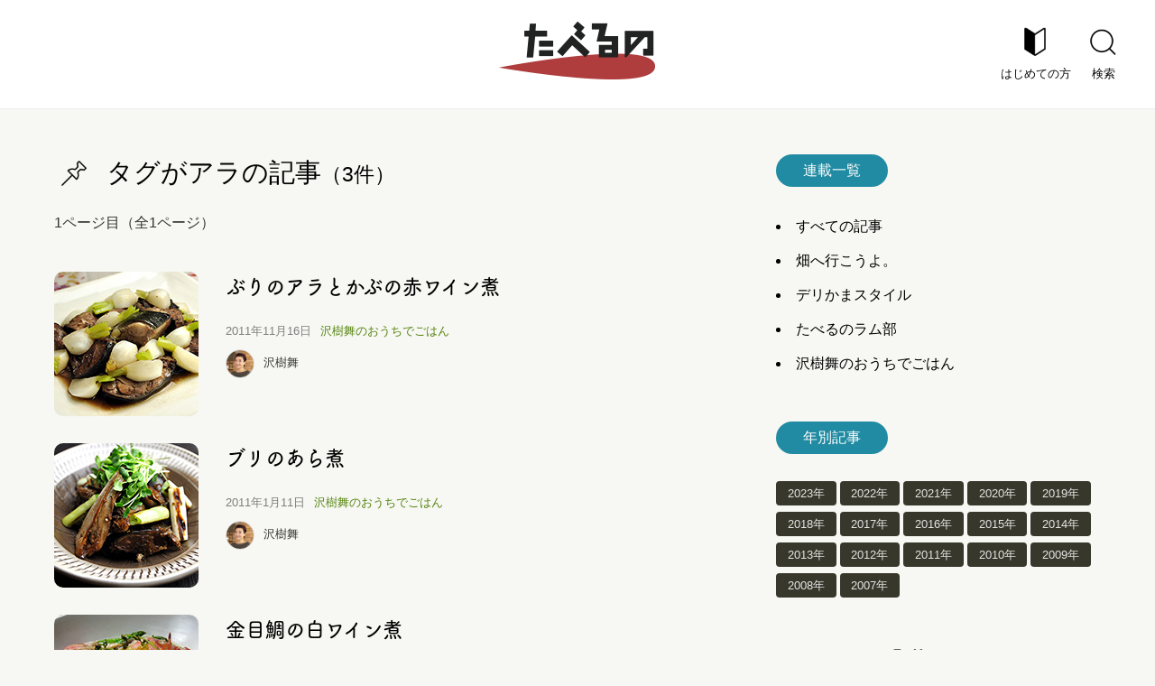

--- FILE ---
content_type: text/html; charset=UTF-8
request_url: https://taberuno.com/tag/%E3%82%A2%E3%83%A9
body_size: 5105
content:

<!DOCTYPE html PUBLIC "-//W3C//DTD XHTML 1.0 Transitional//EN" "http://www.w3.org/TR/xhtml1/DTD/xhtml1-transitional.dtd">
<html xmlns="http://www.w3.org/1999/xhtml">
<head>
<meta http-equiv="Content-Type" content="text/html; charset=utf-8" />
<title>
タグがアラの記事｜たべるの｜みんなで作る楽しく幸せな「食」サイト
</title>
<meta name="DESCRIPTION" CONTENT="みんなで作る楽しく幸せな「食」サイト">
<meta name="KEYWORDS" CONTENT="沢樹舞,食育,料理教室,ワイン">
<meta property="og:title" content="たべるの｜みんなで作る楽しく幸せな「食」サイト">

<meta name="viewport" content="width=device-width,initial-scale=1.0,minimum-scale=1.0">

<link href="https://taberuno.com/wp-content/themes/original/css/reset.css" rel="stylesheet" type="text/css" />
<link rel="stylesheet" href="https://taberuno.com/wp-content/themes/original/css/common.css?v=20190329-6">


<script src="https://ajax.googleapis.com/ajax/libs/jquery/3.2.1/jquery.min.js"></script>
<script type="text/javascript" src="//webfont.fontplus.jp/accessor/script/fontplus.js?tg-p3zBCIJY%3D&aa=1&ab=2" charset="utf-8"></script>

<script type="text/javascript">
$(function() {
    $('.btn-search').click(function(){
        $('#search-form-wrapper').fadeIn();
    });
				$('.btn-close').click(function(){
        $('#search-form-wrapper').fadeOut();
    });
				});
</script>

<!-- facebook用 -->

<div id="fb-root"></div>
<script>(function(d, s, id) {
  var js, fjs = d.getElementsByTagName(s)[0];
  if (d.getElementById(id)) return;
  js = d.createElement(s); js.id = id;
  js.src = 'https://connect.facebook.net/ja_JP/sdk.js#xfbml=1&version=v2.12&appId=187986101326328&autoLogAppEvents=1';
  fjs.parentNode.insertBefore(js, fjs);
}(document, 'script', 'facebook-jssdk'));</script>

<!-- /facebook用 -->

<link rel='dns-prefetch' href='//s.w.org' />
<link rel="alternate" type="application/rss+xml" title="たべるの &raquo; アラ タグのフィード" href="https://taberuno.com/tag/%e3%82%a2%e3%83%a9/feed" />
		<script type="text/javascript">
			window._wpemojiSettings = {"baseUrl":"https:\/\/s.w.org\/images\/core\/emoji\/11\/72x72\/","ext":".png","svgUrl":"https:\/\/s.w.org\/images\/core\/emoji\/11\/svg\/","svgExt":".svg","source":{"concatemoji":"https:\/\/taberuno.com\/wp-includes\/js\/wp-emoji-release.min.js?ver=4.9.26"}};
			!function(e,a,t){var n,r,o,i=a.createElement("canvas"),p=i.getContext&&i.getContext("2d");function s(e,t){var a=String.fromCharCode;p.clearRect(0,0,i.width,i.height),p.fillText(a.apply(this,e),0,0);e=i.toDataURL();return p.clearRect(0,0,i.width,i.height),p.fillText(a.apply(this,t),0,0),e===i.toDataURL()}function c(e){var t=a.createElement("script");t.src=e,t.defer=t.type="text/javascript",a.getElementsByTagName("head")[0].appendChild(t)}for(o=Array("flag","emoji"),t.supports={everything:!0,everythingExceptFlag:!0},r=0;r<o.length;r++)t.supports[o[r]]=function(e){if(!p||!p.fillText)return!1;switch(p.textBaseline="top",p.font="600 32px Arial",e){case"flag":return s([55356,56826,55356,56819],[55356,56826,8203,55356,56819])?!1:!s([55356,57332,56128,56423,56128,56418,56128,56421,56128,56430,56128,56423,56128,56447],[55356,57332,8203,56128,56423,8203,56128,56418,8203,56128,56421,8203,56128,56430,8203,56128,56423,8203,56128,56447]);case"emoji":return!s([55358,56760,9792,65039],[55358,56760,8203,9792,65039])}return!1}(o[r]),t.supports.everything=t.supports.everything&&t.supports[o[r]],"flag"!==o[r]&&(t.supports.everythingExceptFlag=t.supports.everythingExceptFlag&&t.supports[o[r]]);t.supports.everythingExceptFlag=t.supports.everythingExceptFlag&&!t.supports.flag,t.DOMReady=!1,t.readyCallback=function(){t.DOMReady=!0},t.supports.everything||(n=function(){t.readyCallback()},a.addEventListener?(a.addEventListener("DOMContentLoaded",n,!1),e.addEventListener("load",n,!1)):(e.attachEvent("onload",n),a.attachEvent("onreadystatechange",function(){"complete"===a.readyState&&t.readyCallback()})),(n=t.source||{}).concatemoji?c(n.concatemoji):n.wpemoji&&n.twemoji&&(c(n.twemoji),c(n.wpemoji)))}(window,document,window._wpemojiSettings);
		</script>
		<style type="text/css">
img.wp-smiley,
img.emoji {
	display: inline !important;
	border: none !important;
	box-shadow: none !important;
	height: 1em !important;
	width: 1em !important;
	margin: 0 .07em !important;
	vertical-align: -0.1em !important;
	background: none !important;
	padding: 0 !important;
}
</style>
<link rel='stylesheet' id='yarppWidgetCss-css'  href='https://taberuno.com/wp-content/plugins/yet-another-related-posts-plugin/style/widget.css?ver=4.9.26' type='text/css' media='all' />
<link rel='https://api.w.org/' href='https://taberuno.com/wp-json/' />
<link rel="EditURI" type="application/rsd+xml" title="RSD" href="https://taberuno.com/xmlrpc.php?rsd" />
<link rel="wlwmanifest" type="application/wlwmanifest+xml" href="https://taberuno.com/wp-includes/wlwmanifest.xml" /> 
<meta name="generator" content="WordPress 4.9.26" />

</head>

<body>
<!------ header ------>
<div id="header-wrapper">
<h1><a href="/"><img src="https://taberuno.com/wp-content/themes/original/images/logo_taberuno.png" alt="たべるの" width="174" height="64" /></a></h1>
<ul id="main-menu">
<li><a href="/about"><img src="https://taberuno.com/wp-content/themes/original/images/icon_guide.png" alt="はじめての方" width="66" height="66" /><span>はじめての方</span></a></li>
<li><a href="javascript:void(0)"><img src="https://taberuno.com/wp-content/themes/original/images/icon_search.png" alt="検索" width="66" height="66" class="btn-search"/><span>検索</span></a></li>
<li id="menu-btn"><img src="https://taberuno.com/wp-content/themes/original/images/icon_menu.png" alt="メニュー" width="66" height="66" /></li>
</ul>
</div>
<!------ /header ------>

<!------ search form ------>
<div id="search-form-wrapper">

<form action="/" method="get">
	<fieldset>
		<input type="text" name="s" id="search" value=""  placeholder="検索ワード"/>
	</fieldset>
</form>
<ul id="main-menu">
<li><a href="javascript:void(0)"><img src="https://taberuno.com/wp-content/themes/original/images/icon_close.png" alt="閉じる" width="66" height="66" class="btn-close"/><span>閉じる</span></a></li>
</ul>
</div>
<!------ /search form ------>
<!------ content wrapper ------>
<div id="content-wrapper" class="clearfix">

<!------ main column ------>
<div id="main-column" class="archive">

<h1 class='pin'>タグがアラの記事<span class="count-num">（3件）</span></h1>

<div class="pre-page-num">1ページ目（全1ページ）</div>

<!-- entry list -->
<div id="entry-list">



<div class="entry clearfix">


<div class="pic"><a href="https://taberuno.com/sawaki-ouchi/655">
<img width="160" height="160" src="https://taberuno.com/wp-content/uploads/pic655-1_tn.jpg" class="attachment-full size-full wp-post-image" alt="" srcset="https://taberuno.com/wp-content/uploads/pic655-1_tn.jpg 160w, https://taberuno.com/wp-content/uploads/pic655-1_tn-150x150.jpg 150w" sizes="(max-width: 160px) 100vw, 160px" /></a></div>


<div class="entry-info"> 


<div class="entry-title-discription">
<div class="title">ぶりのアラとかぶの赤ワイン煮</div>

<a href="https://taberuno.com/sawaki-ouchi/655"></a></div>
 
<ul>
<li class="date">2011年11月16日</li>
<li class="category"><ul class="post-categories">
	<li><a href="https://taberuno.com/sawaki-ouchi" rel="category tag">沢樹舞のおうちでごはん</a></li></ul></li>
</ul>

<div class="user">
<a href="https://taberuno.com/author/sawaki"></a>
<img src="https://taberuno.com/wp-content/uploads/user/sawaki-120x120.jpg" width="96" height="96" alt="沢樹舞" class="avatar avatar-96 wp-user-avatar wp-user-avatar-96 alignnone photo" />沢樹舞</div>

</div>
</div>


<div class="entry clearfix">


<div class="pic"><a href="https://taberuno.com/sawaki-ouchi/541">
<img width="160" height="160" src="https://taberuno.com/wp-content/uploads/pic541-1_tn.jpg" class="attachment-full size-full wp-post-image" alt="" srcset="https://taberuno.com/wp-content/uploads/pic541-1_tn.jpg 160w, https://taberuno.com/wp-content/uploads/pic541-1_tn-150x150.jpg 150w" sizes="(max-width: 160px) 100vw, 160px" /></a></div>


<div class="entry-info"> 


<div class="entry-title-discription">
<div class="title">ブリのあら煮</div>

<a href="https://taberuno.com/sawaki-ouchi/541"></a></div>
 
<ul>
<li class="date">2011年1月11日</li>
<li class="category"><ul class="post-categories">
	<li><a href="https://taberuno.com/sawaki-ouchi" rel="category tag">沢樹舞のおうちでごはん</a></li></ul></li>
</ul>

<div class="user">
<a href="https://taberuno.com/author/sawaki"></a>
<img src="https://taberuno.com/wp-content/uploads/user/sawaki-120x120.jpg" width="96" height="96" alt="沢樹舞" class="avatar avatar-96 wp-user-avatar wp-user-avatar-96 alignnone photo" />沢樹舞</div>

</div>
</div>


<div class="entry clearfix">


<div class="pic"><a href="https://taberuno.com/sawaki-ouchi/281">
<img width="160" height="160" src="https://taberuno.com/wp-content/uploads/pic281-1_tn.jpg" class="attachment-full size-full wp-post-image" alt="" srcset="https://taberuno.com/wp-content/uploads/pic281-1_tn.jpg 160w, https://taberuno.com/wp-content/uploads/pic281-1_tn-150x150.jpg 150w" sizes="(max-width: 160px) 100vw, 160px" /></a></div>


<div class="entry-info"> 


<div class="entry-title-discription">
<div class="title">金目鯛の白ワイン煮</div>

<a href="https://taberuno.com/sawaki-ouchi/281"></a></div>
 
<ul>
<li class="date">2009年4月27日</li>
<li class="category"><ul class="post-categories">
	<li><a href="https://taberuno.com/sawaki-ouchi" rel="category tag">沢樹舞のおうちでごはん</a></li></ul></li>
</ul>

<div class="user">
<a href="https://taberuno.com/author/sawaki"></a>
<img src="https://taberuno.com/wp-content/uploads/user/sawaki-120x120.jpg" width="96" height="96" alt="沢樹舞" class="avatar avatar-96 wp-user-avatar wp-user-avatar-96 alignnone photo" />沢樹舞</div>

</div>
</div>


<!-- entry list -->

<!-- Pagenation  -->


<!-- /Pagenation  -->


</div>
</div>
<!------ /main column ------>

<!------ sidebar index ------>
<div id="sidebar">


<!---- list category ---->
<h3 class="blue">連載一覧</h3>

<ul id="category-list">
<li><a href="/post-all">すべての記事</a></li>
	<li class="cat-item cat-item-836"><a href="https://taberuno.com/hatake" >畑へ行こうよ。</a>
</li>
	<li class="cat-item cat-item-315"><a href="https://taberuno.com/delikama" title="ワインが大好き、レストラン巡りが趣味、チーズも勉強中。
そんなあなたに贈る、ちょっと贅沢なおつまみ「かまぼこ」。
お皿に乗せるだけで絵になる美しいカタチ、淑女にぴったりな一口サイズ、カロリー控え目でヘルシー。
富山県の老舗蒲鉾「鮨蒲本舗 河内屋」のかまぼこで始まる「デリカマスタイル」お届けします！
">デリかまスタイル</a>
</li>
	<li class="cat-item cat-item-314"><a href="https://taberuno.com/lambassador" title="オーストラリア産ラムの親善大使「ラムバサダー」に就任した沢樹舞が、ラムの美味しいレシピやラムバサダーの活動を報告します。">たべるのラム部</a>
</li>
	<li class="cat-item cat-item-2"><a href="https://taberuno.com/sawaki-ouchi" title="沢樹舞がお届けするおうちごはんのレシピ。ワインに合う。旬の野菜がたっぷり。簡単なのにスタイリッシュ。そんな新しい世代の家庭料理をご紹介します！">沢樹舞のおうちでごはん</a>
</li>
</ul>


<!---- /list category ---->

<!---- list year ---->

<h3 class="blue">年別記事</h3>

<ul id="year-list"><li><a href="http://taberuno.com/2023">2023年</a></li><li><a href="http://taberuno.com/2022">2022年</a></li><li><a href="http://taberuno.com/2021">2021年</a></li><li><a href="http://taberuno.com/2020">2020年</a></li><li><a href="http://taberuno.com/2019">2019年</a></li><li><a href="http://taberuno.com/2018">2018年</a></li><li><a href="http://taberuno.com/2017">2017年</a></li><li><a href="http://taberuno.com/2016">2016年</a></li><li><a href="http://taberuno.com/2015">2015年</a></li><li><a href="http://taberuno.com/2014">2014年</a></li><li><a href="http://taberuno.com/2013">2013年</a></li><li><a href="http://taberuno.com/2012">2012年</a></li><li><a href="http://taberuno.com/2011">2011年</a></li><li><a href="http://taberuno.com/2010">2010年</a></li><li><a href="http://taberuno.com/2009">2009年</a></li><li><a href="http://taberuno.com/2008">2008年</a></li><li><a href="http://taberuno.com/2007">2007年</a></li></ul><!---- /list year ---->

<!---- sns list ---->
<div id="sns-list-wrapper">

<h3 class="follow-me"><img src="https://taberuno.com/wp-content/themes/original/images/h_follow_me.png" alt="Follow me" width="384" height="32" /></h3>
<ul>
<li><a href="https://twitter.com/taberuno" target="_blank"><img src="https://taberuno.com/wp-content/themes/original/images/icon_twitter_g.png" alt="Twitter" width="70" height="70" /></a></li>
<li><a href="https://www.instagram.com/taberuno_official" target="_blank"><img src="https://taberuno.com/wp-content/themes/original/images/icon_instagram_g.png" alt="Instagram" width="70" height="70" /></a></li>
<li><a href="https://www.facebook.com/taberuno/" target="_blank"><img src="https://taberuno.com/wp-content/themes/original/images/icon_fb_g.png" alt="Facebook" width="70" height="70" /></a></li>
<li><a href="https://www.youtube.com/channel/UC5RGkZfyqKxVUhBW2odak9A" target="_blank"><img src="https://taberuno.com/wp-content/themes/original/images/icon_youtube_g.png" alt="YouTube" width="130" height="70" /></a></li>
</ul>

<!--<h3 class="instagram"><img src="https://taberuno.com/wp-content/themes/original/images/h_instagram.png" alt="Instagram" width="156" height="40" /></h3>

<div class="widget">ここにウィジットがはいります</div> -->

<h3 class="twitter"><img src="https://taberuno.com/wp-content/themes/original/images/h_twitter.png" alt="Twitter" width="110" height="32" /></h3>

<div class="widget"><a class="twitter-timeline" data-height="300" data-theme="light" href="https://twitter.com/taberuno?ref_src=twsrc%5Etfw">Tweets by taberuno</a> <script async src="https://platform.twitter.com/widgets.js" charset="utf-8"></script></div>

</div>
<!---- /sns list ---->


</div>
<!------ /sidebar index ------>

</div>
<!------ /content wrapper ------>

<!------ footer ------>
<div id="footer-wrapper">
<div id="footer-container">

<h1><a href="/"><img src="https://taberuno.com/wp-content/themes/original/images/logo_taberuno_w.png" alt="たべるの" width="165" height="70" /></a></h1>

<ul>
<li><a href="https://twitter.com/taberuno" target="_blank"><img src="https://taberuno.com/wp-content/themes/original/images/icon_twitter_w.png" alt="Twitter" width="70" height="70" /></a></li>
<li><a href="https://www.instagram.com/taberuno_official" target="_blank"><img src="https://taberuno.com/wp-content/themes/original/images/icon_instagram_w.png" alt="Instagram" width="70" height="70" /></a></li>
<li><a href="https://www.facebook.com/taberuno/" target="_blank"><img src="https://taberuno.com/wp-content/themes/original/images/icon_fb_w.png" alt="Facebook" width="70" height="70" /></a></li>
<li><a href="https://www.youtube.com/channel/UC5RGkZfyqKxVUhBW2odak9A" target="_blank"><img src="https://taberuno.com/wp-content/themes/original/images/icon_youtube_w.png" alt="YouTube" width="130" height="70" /></a></li>
</ul>

<ul>
<li><a href="/company">会社概要</a></li>
<li><a href="/terms">利用規約</a></li>
<li><a href="/privacy-policy">プライバシーポリシー・著作権・免責</a></li>
<!--<li><a href="/contact">お問合せ</a></li>-->
</ul>
<p style="margin: 0;padding: 0;font-size:8pt;text-align:center;color:#ccc;">Copyright (C) taberuno All Rights Reserved.</p>
</div>
</div>
<!------ /footer ------>
<script type='text/javascript' src='https://taberuno.com/wp-includes/js/wp-embed.min.js?ver=4.9.26'></script>

</body>
</html>


--- FILE ---
content_type: text/css
request_url: https://taberuno.com/wp-content/themes/original/css/common.css?v=20190329-6
body_size: 8567
content:
@charset "utf-8";
/* CSS Document */

html, body {
/*height:100%;*/
}
html {
	font-size: 62.5%;
}
body {
	font: 1.6em/1.8em "ヒラギノ角ゴ Pro W3", "Hiragino Kaku Gothic Pro", Osaka, "ＭＳ Ｐゴシック", "MS PGothic", "メイリオ", Meiryo, sans-serif;
	background-color: #f7f7f3;
	position: relative;
	-webkit-text-size-adjust: 100%;
}
a {
	color: #af3d3d;
	text-decoration: none;
}
a:hover {
	text-decoration: underline;
}
hr {
	border-top: 1px solid #d7d7d7;
	margin: 1.5em 0;
}
p {
	margin-bottom: 2em;
}
strong,
.txt-strong {
	font-weight: bold;
}
/* clearfix*/

.clearfix:after {
	content: ".";  /* 新しい要素を作る */
	display: block;  /* ブロックレベル要素に */
	clear: both;
	height: 0;
	visibility: hidden;
}
.clearfix {
	min-height: 1px;
}
* html .clearfix {
	height: 1px;/*\*//*/
  height: auto;
  overflow: hidden;
  /**/
}
/* clear element*/

.clear {
	clear: both;
}
/* text */

b, .strong {
	font-weight: bold;
}
/* button */

.btn-l-center {
	width: 100%;
	text-align: center;
	padding: 30px 0;
	clear: both;
}
.btn-l-center a {
	font-family: FOT-筑紫B丸ゴシック Std D;
	text-indent: 0em;
	display: inline-block;
	line-height: 1.4em;
	background-color: #37372b;
	border-radius: 6px;        /* CSS3草案 */
	-webkit-border-radius: 6px;    /* Safari,Google Chrome用 */
	-moz-border-radius: 6px;   /* Firefox用 */
	padding: 16px 100px;
	font-size: 1.2em;
	color: #fff;
	background-image: url(../images/allow_next_w.png);
	background-position: right 20px center;
	background-repeat: no-repeat;
	background-size: 24px auto;
}
.btn-l-center a:hover {
	text-decoration: none;
	background-color: #af3d3d;
}
.btn-more {
	font-family: FOT-筑紫B丸ゴシック Std D;
	font-size: 1.2em;
	width: 100%;
	text-align: right;
}
.btn-more a {
	background-image: url(../images/allow_next_b.png);
	background-position: right center;
	background-repeat: no-repeat;
	background-size: 24px auto;
	padding-right: 2em;
	color: #000;
}
.btn-more a:hover {
	color: #af3d3d;
	text-decoration: none;
}
.btn-circle-green a, .btn-circle-r a {
	display: block;
	font-size: 1.0em;
	color: #000;
	font-weight: bold;
	margin-bottom: 20px;
	background-repeat: no-repeat;
	background-size: 24px auto;
	background-position: left center;
	padding-left: 2.4em;
}
.btn-circle-green a:hover, .btn-circle-r a:hover {
	color: #af3d3d;
	text-decoration: none;
}
.btn-circle-green a {
	background-image: url(../images/allow_circle_g.png);
}
.btn-circle-r a {
	background-image: url(../images/allow_circle_r.png);
}
/* midashi */

h3.blue, h3.orange, h3.grey, h3.green, h3.pink {
	display: inline-block;
	margin-bottom: 30px;
	color: #fff;
	font-size: 1.0em;
	line-height: 1.0em;
	padding: 10px 30px;
	border-radius: 30px;        /* CSS3草案 */
	-webkit-border-radius: 30px;    /* Safari,Google Chrome用 */
	-moz-border-radius: 30px;   /* Firefox用 */
}
h3.blue {
	background-color: #208ba2;
}
h3.orange {
	background-color: #f08739;
}
h3.grey {
	background-color: #37372b;
}
h3.green {
	background-color: #b4c72f;
}
h3.pink {
	background-color: #d864a5;
}
/* pager */

#pager-wrapper {
	text-align: center;
	margin: 60px 0 30px 0;
}
/* banner */

.banner {
	margin-bottom: 40px;
}
.banner a:hover {
	transition: filter 0.3s ease;
	filter: brightness(1.2);
}
.banner img {
	width: 100%;
	height: auto;
}

#side-banner {
	margin-bottom: 30px;
}

#side-banner img {
	max-width: 360px;
}

#side-banner .btn-circle-green {
	margin:20px 0;
}


/*--------------------------------------------------------------------
header
--------------------------------------------------------------------*/

/* header */

#header-wrapper {
	background-color: #fff;
	width: 100%;
	height: 120px;
	text-align: center;
	position: relative;
	border-bottom-width: 1px;
	border-bottom-style: solid;
	border-bottom-color: #eee;
	margin-bottom: 50px;
}
#header-wrapper h1 {
	position: absolute;
	left: 50%;
	top: 24px;
	margin-left: -87px;
}
#main-menu {
	position: absolute;
	right: 30px;
	top: 24px;
}
#main-menu li {
	display: inline-block;
	text-align: center;
	margin: 0 5px;
}
#main-menu li:nth-child(3) {
	display: none;
}
#main-menu img {
	width: 44px;
	height: auto;
}
#main-menu a {
	color: #0a0a0a;
	font-size: 0.8em;
}
#main-menu a:hover {
	text-decoration: none;
	color: #af3d3d;
}
#main-menu span {
	display: block;
	width: 100%;
}
#sub-menu-wrapper {
	margin: 0 auto;
	text-align: center;
}
#sub-menu {
	margin-bottom: 30px;
	line-height: 1.8em;
}
#sub-menu a {
	color: #0a0a0a;
}
#sub-menu a:hover {
	color: #AF3D3D;
	text-decoration: none;
}
#sub-menu li {
	display: inline-block;
	text-align: center;
	padding: 0 60px;
	background-image: url(../images/border_menu.png);
	background-position: left center;
	background-repeat: no-repeat;
}
#sub-menu li:first-child {
	background-image: none;
}
#sub-menu li span {
	display: block;
	width: 100%;
}
#sub-menu li span:first-child {
	font-size: 0.8em;
}
#sub-menu li span:nth-child(2) {
	font-size: 1.4em;
	font-weight: bold;
}
/* search form */

#search-form-wrapper {
	background-color: #fff;
	width: 100%;
	height: 120px;
	text-align: right;
	position: absolute;
	top: 0;
	left: 0;
	border-bottom-width: 1px;
	border-bottom-style: solid;
	border-bottom-color: #eee;
	margin-bottom: 50px;
	display: none;
}
#search-form-wrapper fieldset input {
	font-size: 1.2em;
	width: 400px;
	height: 30px;
	padding: 10px;
	margin-top: 30px;
	margin-right: 100px;
}
/*--------------------------------------------------------------------
footer
--------------------------------------------------------------------*/

#footer-wrapper {
	width: 100%;
	background-color: #37372b;
	margin-top: 40px;
}
#footer-container {
	width: 1160px;
	padding: 40px 20px 20px 20px;
	text-align: center;
	margin: 0 auto;
}
#footer-container h1 {
	display: block;
	text-align: center;
	margin-bottom: 10px;
}
#footer-container h1 img {
	width: 130px;
	height: auto;
}
#footer-container ul li {
	display: inline-block;
	padding: 20px;
}
#footer-container ul img {
	width: auto;
	height: 50px;
}
#footer-container a:hover img {
	opacity: 0.8;
}
#footer-container ul li a {
	color: #dadada;
}
#footer-container ul li a:hover {
	color: #af3d3d;
	text-decoration: none;
}
/*--------------------------------------------------------------------
sidebar
--------------------------------------------------------------------*/

/* index-sidebar */

#sidebar {
	float: right;
	width: 360px;
	margin: 0 0 30px 0;
}
/* latest-list */

#latest-list-wrapper {
	margin-bottom: 50px;
}
#latest-list-wrapper .latest-list {
	margin-bottom: 30px;
	padding-bottom: 10px;
	box-shadow: 0px 1px #fff;
	border-bottom-width: 1px;
	border-bottom-style: solid;
	border-bottom-color: #ddddd5;
}
#latest-list-wrapper .latest-summary {
	position: relative;
}
#latest-list-wrapper .latest-summary a {
	position: absolute;
	width: 100%;
	height: 100%;
	min-height: 80px;
	top: 0;
	left: 0;
}
#latest-list-wrapper .latest-summary:hover .title {
	color: #af3d3d;
	text-decoration: none;
}
#latest-list-wrapper .pic img {
	width: 80px;
	height: 80px;
	border-radius: 6px;        /* CSS3草案 */
	-webkit-border-radius: 6px;    /* Safari,Google Chrome用 */
	-moz-border-radius: 6px;   /* Firefox用 */
	float: left;
	margin-right: 20px;
	margin-bottom: 14px;
}
#latest-list-wrapper .latest-info {
	clear: both;
	width: 100%;
}
#latest-list-wrapper .title {
	margin-bottom: 10px;
	font-family: FOT-筑紫B丸ゴシック Std D;
	font-size:1.1em;
	line-height: 1.2em;
	overflow: hidden;
	zoom: 1;
}
#latest-list-wrapper .user {
	position: relative;
	margin-bottom: 10px;
	font-size: 0.8em;
	color: #333;
}
#latest-list-wrapper .user img {
	display: inline-block;
	margin-right: 10px;
	width: 22px;
	height: auto;
	vertical-align: middle;
	border: 1px solid #dedede;
	border-radius: 30px;        /* CSS3草案 */
	-webkit-border-radius: 30px;    /* Safari,Google Chrome用 */
	-moz-border-radius: 30px;   /* Firefox用 */
}
#latest-list-wrapper .user a {
	position: absolute;
	width: 100%;
	height: 100%;
	top: 0;
	left: 0;
}
#latest-list-wrapper .user:hover {
	color: #af3d3d;
	text-decoration: none;
}
#latest-list-wrapper .category {
	font-size: 0.9em;
	line-height: 1.4em;
	margin-bottom: 10px;
	display: block;
	color: #54850e;
}
/* user list */

#user-list-wrapper {
	margin-bottom: 30px;
}
#user-list-wrapper .user-list {
	margin-bottom: 20px;
	position: relative;
}
#user-list-wrapper .pic img {
	width: 66px;
	height: 66px;
	border-radius: 40px;        /* CSS3草案 */
	-webkit-border-radius: 40px;    /* Safari,Google Chrome用 */
	-moz-border-radius: 40px;   /* Firefox用 */
	float: left;
	margin-right: 20px;
}
#user-list-wrapper .user-info {
	overflow: hidden;
	zoom: 1;
}
#user-list-wrapper .user-name {
	margin-bottom: 6px;
	font-size: 1.0em;
	line-height: 1.4em;
	font-weight: bold;
}
#user-list-wrapper .user-intro {
	font-size: 0.8em;
	line-height: 1.4em;
	color: #333;
}
#user-list-wrapper .user-list a {
	position: absolute;
	width: 100%;
	height: 100%;
	top: 0;
	left: 0;
}
.user-list:hover .user-name {
	color: #af3d3d;
	text-decoration: none;
}
/* sns-list */

#sns-list-wrapper {
	margin-bottom: 40px;
}
#sns-list-wrapper h3 {
	text-align: center;
	margin-bottom: 30px;
}
#sns-list-wrapper h3.follow-me img {
	width: 240px;
	height: auto;
}
#sns-list-wrapper ul {
	display: block;
	margin-bottom: 40px;
	width: 100%;
	text-align: center;
}
#sns-list-wrapper ul li {
	display: inline-block;
	margin: 0 10px;
}
#sns-list-wrapper ul li img {
	width: auto;
	height: 44px;
}
#sns-list-wrapper ul li a:hover img {
	opacity: 0.8;
}
#sns-list-wrapper h3.instagram img {
	width: 98px;
	height: auto;
}
#sns-list-wrapper h3.twitter img {
	width: 70px;
	height: auto;
}
.widget {
	width: 100%;
	text-align: center;
	margin-bottom: 40px;
}
/*--------------------------------------------------------------------
index
--------------------------------------------------------------------*/

/* index-hero */

#hero-wrapper {
	position: relative;
	width: 100%;
	background-color: #fff;
	text-align: center;
	margin-top: -50px;
	margin-bottom: 50px;
}
h2#hero-copy {
	position: absolute;
	width: 100%;
	bottom: 10%;
	left: 0;
	text-align: center;
	font-family: FOT-筑紫B丸ゴシック Std D;
	font-size: 2.0em;
	text-shadow: 0px 0px 5px #000;
	color: #fff;
	line-height:1.4em;
}
#hero-wrapper img {
	width: 100%;
	height: auto;
	max-width: 2000px;
/*	display: none;*/
}
#hero-wrapper img a:hover {
	transition: filter 0.3s ease;
	filter: brightness(1.2);
}
#hero-video-wrapper {
	max-width: 1200px;
	margin: 0 auto;
}
#hero-video {
	display: none;
}
#hero-video {
	position: relative;
	width: 100%;
	padding-top: 56.25%;
	margin: 0 auto;
}
#hero-video iframe {
	position: absolute;
	top: 0;
	right: 0;
	width: 100% !important;
	height: 100% !important;
}
/* index-content */

#index-content-wrapper {
	width: 1160px;
	padding: 0 20px;
	margin: 0 auto;
}
/* index-category*/

#index-category-wrapper {
	width: 760px;
	float: left;
	display: -webkit-box; /*Android4.3*/
	display: -moz-box;    /*Firefox21*/
	display: -ms-flexbox; /*IE10*/
	display: -webkit-flex; /*PC-Safari,iOS8.4*/
	display: flex;
	justify-content: space-between;
	flex-wrap: wrap;
}
.index-category {
	width: 362px;
	margin-bottom: 24px;
	background-color: #fff;
	border-radius: 10px;        /* CSS3草案 */
	-webkit-border-radius: 10px;    /* Safari,Google Chrome用 */
	-moz-border-radius: 10px;   /* Firefox用 */
	overflow: hidden;
	border: 1px solid #e4e4d6;
	position: relative;
}
.index-category img {
	width: 100%;
	height: auto;
}
.index-category-txt {
	padding: 14px 20px;
}
.index-category-txt h4 {
	color: #54850e;
	margin-bottom: 8px;
	font-size: 0.8em;
	line-height:1.4em;
}
.index-category-txt h3 {
	font-size: 1.5em;
	margin-bottom: 12px;
	font-family: FOT-筑紫B丸ゴシック Std D;
}
.index-category-txt .presented {
	font-size: 1.0em;
	line-height: 1.4em;
	margin-bottom: 14px;
	font-family: FOT-筑紫B丸ゴシック Std D;
	color: #1f1f1f;
}
.index-category-txt .summary {
	font-size: 0.9em;
	line-height: 1.4em;
	color: #333333;
	margin: 10px 0;
}
.index-category a {
	position: absolute;
	width: 100%;
	height: 100%;
	top: 0;
	left: 0;
}
.index-category:hover img {
	opacity: 0.8;
}
.index-category:hover h3 {
	color: #af3d3d;
}
/*--------------------------------------------------------------------
content
--------------------------------------------------------------------*/

#content-wrapper {
	width: 1160px;
	padding: 0 20px;
	margin: 0 auto;
}
#main-column {
	width: 760px;
	float: left;
}
/* 横いっぱい */
#main-column-wide {
	width: 760px;
	float: left;
	display: -webkit-box; /*Android4.3*/
	display: -moz-box;    /*Firefox21*/
	display: -ms-flexbox; /*IE10*/
	display: -webkit-flex; /*PC-Safari,iOS8.4*/
	display: flex;
	justify-content: space-between;
	flex-wrap: wrap;
}
/*--------------------------------------------------------------------
category archive
--------------------------------------------------------------------*/

/* hero*/
#hero-category-wrapper {
	width: 1160px;
	padding: 0 20px;
	margin: 0 auto;
	padding-bottom: 15px;
}
#hero-category-wrapper h2 {
	margin-bottom: 30px;
}

#hero-category-wrapper h2 .header-pc {
	display:block;
}

#hero-category-wrapper h2 .header-sp {
	display:none;
}

#hero-category-wrapper #hero-info {
	box-shadow: 0px 1px #fff;
	border-bottom-width: 1px;
	border-bottom-style: solid;
	border-bottom-color: #ddddd5;
	padding-bottom: 30px;
	margin-bottom: 30px;
}
#hero-category-wrapper #hero-title {
	width: 380px;
	float: left;
	margin-right: 30px;
}
#hero-category-wrapper h3 {
	font-family: FOT-筑紫B丸ゴシック Std D;
	font-size: 2.0em;
	line-height: 1.2em;
	margin-bottom: 20px;
}
#hero-category-wrapper h4 {
	font-family: FOT-筑紫B丸ゴシック Std D;
	font-size: 1.1em;
	line-height: 1.4em;
	color: #1f1f1f;
}
#hero-category-wrapper #hero-info p {
	overflow: hidden;
	zoon: 1;
	margin-bottom:0px !important;
}
#hero-category-wrapper #hero-sub-info {
	box-shadow: 0px 1px #fff;
	border-bottom-width: 1px;
	border-bottom-style: solid;
	border-bottom-color: #ddddd5;
	padding-bottom: 20px;
}
#hero-category-wrapper #hero-sub-info h5 {
	font-size: 1.2em;
	font-weight: bold;
	margin-bottom: 20px;
}
/* theme area */

#theme-info {
	padding-bottom: 30px;
}
#theme-info h5 {
	font-size: 1.2em;
	font-weight: bold;
	margin-bottom: 0.6em;
}

#theme-info h3.purple,
#theme-info h3.green {
	display: inline-block;
	margin-bottom: 10px;
	color: #fff;
	font-size: 1.0em;
	line-height: 1.0em;
	padding: 10px 30px;
	border-radius: 30px;        /* CSS3草案 */
	-webkit-border-radius: 30px;    /* Safari,Google Chrome用 */
	-moz-border-radius: 30px;   /* Firefox用 */
	font-family: "ヒラギノ角ゴ Pro W3", "Hiragino Kaku Gothic Pro", Osaka, "ＭＳ Ｐゴシック", "MS PGothic", "メイリオ", Meiryo, sans-serif;
}

#theme-info h3.purple {
	background-color:#b97ab1;
}

#theme-info h3.green {
	background-color:#469c5d;
}

#theme-info img {
	float: left;
	border-radius: 6px;        /* CSS3草案 */
	-webkit-border-radius: 6px;    /* Safari,Google Chrome用 */
	-moz-border-radius: 6px;   /* Firefox用 */
	margin-right: 30px;
}
#theme-info #theme-txt {
	overflow: hidden;
	zoom: 1;
	line-height: 1.5em;
	color: #333;
}
#theme-info p {
	margin-bottom:20px;
}
#body-txt > #theme-info {
	border-top-width: 1px;
	border-top-style: solid;
	border-top-color: #ddddd5;
	padding-top: 30px;
}

.other-page {
	margin-top:20px;
	background-color:#fff;
	padding:15px;
}

.other-page  .btn-circle-green a {
	margin-bottom:0;
}

/* thema area otodoke */

#theme-info.otodoke1 {
    padding-bottom: 20px;
}

#theme-info.otodoke1 > h5,
#theme-info.otodoke2 > h5 {
	font-size:0.8em;
	display:none;
}

#theme-info.otodoke1 h5,
#theme-info.otodoke2 h5 {
	font-size:1.1em;
}

/* entry list */

#entry-list {
	margin-bottom: 40px;
}
.entry {
	position: relative;
	margin-bottom: 30px;
}
.entry .icon-new {
	position: absolute;
	top: -30px;
	left: 100px;
}
#entry-list .entry-info {
	display: block;
	overflow: hidden;
	zoom: 1;
}
#entry-list .pic img {
	float: left;
	margin-right: 30px;
}
#entry-list .pic img {
	width: 160px;
	height: 160px;
	border-radius: 10px;        /* CSS3草案 */
	-webkit-border-radius: 10px;    /* Safari,Google Chrome用 */
	-moz-border-radius: 10px;   /* Firefox用 */
}
#entry-list .date {
	display: inline-block;
	color: #7f7e7e;
	font-size: 0.8em;
	margin-bottom: 6px;
	margin-right: 0.5em;
}
#entry-list .category {
	display: inline-block;
	font-size: 0.8em;
	margin-bottom: 6px;
}
#entry-list .category a {
	color: #54850e;
}
#entry-list .category a:hover {
	color: #af3d3d;
	text-decoration: none;
}
#entry-list .entry-title-discription {
	position: relative;
	margin-bottom: 20px;
}
#entry-list .title {
	font-family: FOT-筑紫B丸ゴシック Std D;
	font-size: 1.4em;
	line-height: 1.4em;
	margin-bottom: 10px;
}
#entry-list .discription {
	font-size: 0.9em;
	line-height: 1.4em;
	color: #333;
}
#entry-list .entry-title-discription a {
	position: absolute;
	width: 100%;
	height: 100%;
	top: 0;
	left: 0;
}
#entry-list .entry-title-discription:hover .title {
	color: #af3d3d;
	text-decoration: none;
}
#entry-list .user {
	position: relative;
	margin-bottom: 10px;
	font-size: 0.8em;
	color: #333;
}
#entry-list .user img {
	display: inline-block;
	margin-right: 10px;
	width: 30px;
	height: auto;
	vertical-align: middle;
	border: 1px solid #dedede;
	border-radius: 30px;        /* CSS3草案 */
	-webkit-border-radius: 30px;    /* Safari,Google Chrome用 */
	-moz-border-radius: 30px;   /* Firefox用 */
}
#entry-list .user a {
	position: absolute;
	width: 100%;
	height: 100%;
	top: 0;
	left: 0;
}
#entry-list .user:hover {
	color: #af3d3d;
	text-decoration: none;
}
/*--------------------------------------------------------------------
category single
--------------------------------------------------------------------*/

h2#header-single {
	margin: 0px 0 30px 0;
}
h2#header-single img.header-pc {
	display:block;
}
h2#header-single img.header-sp {
	display:none;
}
h3#title-single {
	font-family: FOT-筑紫B丸ゴシック Std D;
	font-size: 2em;
	line-height: 1.4em;
	padding-bottom: 30px;
	margin-bottom: 20px;
	box-shadow: 0px 1px #fff;
	border-bottom-width: 1px;
	border-bottom-style: solid;
	border-bottom-color: #ddddd5;
}
#single-info {
	padding-bottom: 20px;
	margin-bottom: 30px;
	box-shadow: 0px 1px #fff;
	border-bottom-width: 1px;
	border-bottom-style: solid;
	border-bottom-color: #ddddd5;
}
#single-info .date {
	display: inline;
	color: #54850e;
	height: 46px;
	vertical-align: middle;
	margin-right: 20px;
}
#single-info .user {
	display: inline;
	vertical-align: middle;
	position: relative;
}
#single-info .user img {
	width: 46px;
	height: auto;
	border-radius: 30px;        /* CSS3草案 */
	-webkit-border-radius: 30px;    /* Safari,Google Chrome用 */
	-moz-border-radius: 30px;
	border: 1px solid #dedede;
	vertical-align: middle;
	margin-right: 20px;
}
#single-info .user a {
	position: absolute;
	width: 100%;
	height: 100%;
	top: 0;
	left: 0;
}
#single-info .user:hover {
	color: #af3d3d;
}
#single-info .user:hover img {
	border: 1px solid #fff;
}
#main-column .tag {
	margin: -10px 0 30px 0;
}
#main-column .tag li {
	display: inline-block;
	margin: 0 4px 6px 0px;
	font-size: 0.8em;
}
#main-column .tag li a {
	color: #808073;
	padding: 0.5em 1em;
	background-color: #fff;
	border-radius: 4px;        /* CSS3草案 */
	-webkit-border-radius: 4px;    /* Safari,Google Chrome用 */
	-moz-border-radius: 4px;   /* Firefox用 */
}
#main-column .tag li a:hover {
	text-decoration: none;
	background-color: #e5e5d1;
}
/*--------------------------------------------------------------------
body text
--------------------------------------------------------------------*/
#body-txt {
	margin-bottom: 30px;
	padding-bottom: 20px;
	box-shadow: 0px 1px #fff;
	border-bottom-width: 1px;
	border-bottom-style: solid;
	border-bottom-color: #ddddd5;
	overflow: hidden;
}
.youtube {
	position: relative;
	width: 100%;
	padding-top: 56.25%;
	margin-bottom: 30px;
}
.youtube iframe {
	position: absolute;
	top: 0;
	right: 0;
	width: 100% !important;
	height: 100% !important;
}
#body-txt h1 {
	font-size: 1.8em;
	line-height: 1.4em;
	margin-bottom: 0.8em;
}
#body-txt h2 {
	font-size: 1.6em;
	line-height: 1.4em;
	margin-bottom: 0.8em;
}
#body-txt h3 {
	font-size: 1.4em;
	line-height: 1.4em;
	margin-bottom: 1em;
}
#body-txt h4 {
	font-size: 1.2em;
	line-height: 1.4em;
	margin-bottom: 1.2em;
	font-weight: bold;
}

.pic-l,
.pic-m,
.pic-s,
.pic-ss,
.pic-s-right,
.pic-s-left,
.pic-ss-right,
.pic-ss-left {
	display:block;
	margin-bottom: 30px;
}

.pic-l {
	width: 100%;
	height: auto;
	display:block;
}

.pic-m {
	width: 75%;
	height: auto;
}

.pic-s {
	width: 50%;
	height: auto;
}

.pic-ss {
	width: 25%;
	height: auto;
}

div.pic-l {
	width:100%;
}

div.pic-m {
	width:75%;
}

div.pic-s, .pic-s-right, .pic-s-left {
	width:50%;
}

div.pic-ss, .pic-ss-right, .pic-ss-left {
	width:25%;
}

.pic-s-right,
.pic-ss-right {
	float: right;
	margin-left:30px;
}

.pic-s-left,
.pic-ss-left {
	float:left;
	margin-right:30px;
}

.pic-list {
	display: flex;
	flex-flow: row wrap;
	justify-content: space-between;
}

.pic-list li {
	width: 48%;
	margin-bottom: 30px;
}

div.pic-l img,
div.pic-m img,
div.pic-s img,
div.pic-ss img,
div.pic-s-right img,
div.pic-s-left img,
div.pic-ss-right img,
div.pic-ss-left img,
.pic-list img {
	width: 100%;
	height: auto;
}

.pic-l span.caption,
.pic-m span.caption,
.pic-s span.caption,
.pic-ss span.caption,
.pic-s-right span.caption,
.pic-s-left span.caption,
.pic-ss-right span.caption,
.pic-ss-left span.caption,
.pic-list span.caption {
	display: block;
	font-size: 0.8em;
	line-height: 1.6em;
	padding: 0.8em 01em;
	background-color: #eaeae0;
}


/* 回り込みしないテキスト　*/

p.box {
	overflow: hidden;
	zoom: 1;
}
/* レシピ用テーブル */

#body-txt table {
	border-bottom-width: 1px;
	border-bottom-style: solid;
	border-bottom-color: #ddddd5;
	margin-bottom: 3em;
}
#body-txt table tr {
	border-top-width: 1px;
	border-top-style: solid;
	border-top-color: #ddddd5;
}
#body-txt table td {
	padding: 1em 3em 1em 1em;
}
/* 順序付きリスト */

ol {
	counter-reset: my-counter;
	list-style: none;
	padding: 0;
	margin-bottom: 3em;
}
ol li {
	margin-bottom: 1.6em;
	padding-left: 3em;
	display: block;
	position: relative;
}

ol li img {
	margin-top: 1.6em;
	display: block;
}

ol li:before {
	content: counter(my-counter);
	counter-increment: my-counter;
	background-color: #9c9c72;
	color: #fff;
	display: block;
	float: left;
	line-height: 2em;
	margin-left: -3em;
	margin-right: 1em;
	text-align: center;
	height: 2em;
	width: 2em;
	border-radius: 50%;
}
/* 番号見出し */

ul.num {
	margin-bottom: 1.6em;
	padding-left: 3em;
	display: block;
	position: relative;
}
.num span {
	background-color: #9c9c72;
	color: #fff;
	display: block;
	float: left;
	line-height: 2em;
	margin-left: -3em;
	margin-right: 1em;
	text-align: center;
	height: 2em;
	width: 2em;
	border-radius: 50%;
}
/* ページネーション */

.pagenation {
	width: 100%;
	text-align: center;
	margin: 50px 0;
}
.pagenation ul {
	display: inline-block;
	margin: 0 auto;
	position: relative;
	padding: 0 150px;
}
.pagenation ul li {
	display: inline-block;
	margin: 4px;
	font-size: 1.2em;
	line-height: 1.2em;
	position: relative;
}
.pagenation ul li.prev {
	font-family: FOT-筑紫B丸ゴシック Std D;
	position: absolute;
	top: 0;
	left: 0;
}
.pagenation ul li.next {
	font-family: FOT-筑紫B丸ゴシック Std D;
	position: absolute;
	top: 0;
	right: 0;
}
.pagenation ul li:not(.prev):not(.next):not(.active) {
	font-weight: bold;
	background-color: #e4e4dd;
	border-radius: 4px;        /* CSS3草案 */
	-webkit-border-radius: 4px;    /* Safari,Google Chrome用 */
	-moz-border-radius: 4px;   /* Firefox用 */
}
.pagenation ul li:not(.prev):not(.next):not(.active) a {
	display: block;
	padding: 0.8em 0;
	width: 2.8em;
}
.pagenation ul li.active {
	padding: 0.8em 0;
	width: 2.8em;
	color: #fff;
	background-color: #37372b;
	border-radius: 4px;        /* CSS3草案 */
	-webkit-border-radius: 4px;    /* Safari,Google Chrome用 */
	-moz-border-radius: 4px;   /* Firefox用 */
}
.pagenation ul li a, .pagenation ul li.prev a, .pagenation ul li.next a {
	color: #000;
}
.pagenation ul li a:hover, .pagenation ul li.prev a:hover, .pagenation ul li.next a:hover {
	text-decoration: none;
}
.pagenation ul li:not(.prev):not(.next):not(.active) a:hover {
	background-color: #af3d3d;
	color: #fff;
	border-radius: 4px;        /* CSS3草案 */
	-webkit-border-radius: 4px;    /* Safari,Google Chrome用 */
	-moz-border-radius: 4px;   /* Firefox用 */
}
.pagenation ul li.prev a:hover, .pagenation ul li.next a:hover {
	color: #af3d3d;
}
.pagenation ul li.prev {
	padding: 0.8em 0 0.8em 40px;
	background-image: url(../images/allow_prev_b.png);
	background-position: 0 center;
	background-repeat: no-repeat;
	background-size: 24px auto;
}
.pagenation ul li.next {
	padding: 0.8em 40px 0.8em 0;
	background-image: url(../images/allow_next_b.png);
	background-position: right center;
	background-repeat: no-repeat;
	background-size: 24px auto;
}
/* sns share */

#sns-container {
	width: 100%;
	background-color: #fff;
	text-align: center;
	padding: 20px 0 14px 0;
	margin-top: 60px;
	margin-bottom: 30px;
}
#social {
	margin: 0;
}
#social li {
	display: inline-block;
	padding: 0 5px 0 5px;
}
/* 前後の記事タイトル挿入 */

#prev-next-title-wrapper {
	padding-bottom: 30px;
	box-shadow: 0px 1px #fff;
	border-bottom-width: 1px;
	border-bottom-style: solid;
	border-bottom-color: #ddddd5;
	font-size: 1.2em;
	line-height: 1.4em;
	margin-bottom:30px;
}
#prev-next-title-wrapper ul {
	display: block;
	width: 100%;
}
#prev-next-title-wrapper ul li {
	font-family: FOT-筑紫B丸ゴシック Std D;
}
#prev-next-title-wrapper ul li.prev-title {
	border-right-width: 1px;
	border-right-style: solid;
	border-right-color: #ddddd5;
}
#prev-next-title-wrapper ul li.prev-title a {
	display: block;
	text-align: left;
	padding: 0 20px 0 50px;
	vertical-align: top;
	background-image: url(../images/allow_prev_b.png);
	background-position: 0 top;
	background-repeat: no-repeat;
	background-size: 24px auto;
	color: #000;
	width: calc(50% - 71px);
	float: left;
	border-right-width: 1px;
	border-right-style: solid;
	border-right-color: #ddddd5;
}
#prev-next-title-wrapper ul li.next-title a {
	display: block;
	text-align: right;
	padding: 0 50px 0 20px;
	vertical-align: top;
	background-image: url(../images/allow_next_b.png);
	background-position: right top;
	background-repeat: no-repeat;
	background-size: 24px auto;
	color: #000;
	width: calc(50% - 71px);
	float: right;
}
#prev-next-title-wrapper ul li.prev-title a:hover, #prev-next-title-wrapper ul li.next-title a:hover {
	color: #af3d3d;
	text-decoration: none;
}
/* related */

#related-list-wrapper {
	padding-top: 10px;
	margin-bottom: 30px;
	box-shadow: 0px 1px #fff;
	border-bottom-width: 1px;
	border-bottom-style: solid;
	border-bottom-color: #ddddd5;
}
#related-list-wrapper .related-list {
	margin-bottom: 20px;
}
#related-list-wrapper .related-summary {
	position: relative;
}
#related-list-wrapper .related-summary a {
	position: absolute;
	width: 100%;
	height: 100%;
	min-height: 80px;
	top: 0;
	left: 0;
}
#related-list-wrapper .related-summary:hover .title {
	color: #af3d3d;
	text-decoration: none;
}
#related-list-wrapper .pic img {
	width: 80px;
	height: auto;
	border-radius: 6px;        /* CSS3草案 */
	-webkit-border-radius: 6px;    /* Safari,Google Chrome用 */
	-moz-border-radius: 6px;   /* Firefox用 */
	float: left;
	margin-right: 20px;
	margin-bottom: 14px;
}
#related-list-wrapper .related-info {
	clear: both;
	width: 100%;
}
#related-list-wrapper .title {
	margin-bottom: 10px;
	font-family: FOT-筑紫B丸ゴシック Std D;
	font-size:1.1em;
	line-height: 1.4em;
	overflow: hidden;
	zoom: 1;
	line-height: 1.4em;
}
#related-list-wrapper .category {
	font-size: 0.9em;
	line-height: 1.4em;
	margin-bottom: 10px;
}
#related-list-wrapper .category a {
	display: block;
	color: #54850e;
}
#related-list-wrapper .category a:hover {
	color: #af3d3d;
	text-decoration: none;
}
/* comments */

#comments-wrapper {
	margin-bottom: 30px;
}
#comments-wrapper h3.comments {
	display: block;
	padding-left: 40px;
	margin-bottom: 30px;
	background-image: url(../images/icon_comments.png);
	background-position: 0 center;
	background-repeat: no-repeat;
	background-size: 30px auto;
	font-size: 1.4em;
	line-height: 1.4em;
	font-weight: bold;
}
#fb-comments-wrapper {
	background-color: #fff;
	padding: 20px;
}
/*--------------------------------------------------------------------
archive,search
--------------------------------------------------------------------*/

#main-column.archive h1 {
	font-size: 1.8em;
	line-height: 1.4em;
	margin-bottom: 20px;
}
#main-column.archive h1.category, #main-column.archive h1.pin, #main-column.archive h1.calender, #main-column.archive h1.author, #main-column.archive h1.search {
	background-repeat: no-repeat;
	background-size: 44px auto;
	background-position: left center;
	padding-left: 2em;
}
#main-column.archive h1.category {
	background-image: url(../images/icon_category.png);
}
#main-column.archive h1.pin {
	background-image: url(../images/icon_tag.png);
}
#main-column.archive h1.calender {
	background-image: url(../images/icon_calender.png);
}
#main-column.archive h1.author {
	background-image: url(../images/icon_author.png);
}
#main-column.archive h1.search {
	background-image: url(../images/icon_search.png);
}
#main-column.archive h1 span.count-num {
	font-size: 0.8em;
}
.pre-page-num {
	margin-bottom: 40px;
	color: #333;
}
#category-list {
	margin-bottom: 50px;
}
#category-list li {
	list-style-type: disc;
	list-style-position: inside;
	margin-bottom: 10px;
}
#category-list li a {
	color: #000;
}
#category-list li a:hover {
	text-decoration: none;
	color: #af3d3d;
}
#year-list {
	margin-bottom: 50px;
}
#year-list li {
	display: inline-block;
	margin: 0 4px 6px 0px;
	font-size: 0.8em;
}
#year-list li a {
	color: #E5E5E5;
	padding: 0.5em 1em;
	background-color: #37372b;
	border-radius: 4px;        /* CSS3草案 */
	-webkit-border-radius: 4px;    /* Safari,Google Chrome用 */
	-moz-border-radius: 4px;   /* Firefox用 */
}
#year-list li a:hover {
	text-decoration: none;
	background-color: #af3d3d;
}
/*--------------------------------------------------------------------
page
--------------------------------------------------------------------*/

#page-container {
	width: 1000px;
	padding: 20px 40px;
	margin: 0 auto;
	min-height: 600px;
}
.page-menu {
	padding-bottom: 20px;
	margin-bottom: 50px;
	box-shadow: 0px 1px #fff;
	border-bottom-width: 1px;
	border-bottom-style: solid;
	border-bottom-color: #ddddd5;
}
.page-menu.bottom {
	margin-top: 80px;
	margin-bottom: 0px;
	box-shadow: none;
	border: none;
}
.page-menu li {
	display: inline-block;
	margin-right: 40px;
}
#page-container h1 {
	font-size: 1.8em;
	line-height: 1.4em;
	margin-bottom: 1.2em;
}
#page-container h2 {
	font-family: FOT-筑紫B丸ゴシック Std D;
	font-size: 1.6em;
	line-height: 1.4em;
	margin-bottom: 0.8em;
}
#page-container h3 {
	font-size: 1.4em;
	line-height: 1.4em;
	margin-bottom: 1em;
}
#page-container h4 {
	font-size: 1.2em;
	line-height: 1.4em;
	margin-bottom: 1.2em;
	font-weight: bold;
}
#page-container h1.beginner, #page-container h1.company, #page-container h1.trems, #page-container h1.policy, #page-container h1.contact {
	background-repeat: no-repeat;
	background-size: 44px auto;
	background-position: left center;
	padding-left: 2em;
}
#page-container h1.beginner {
	background-image: url(../images/icon_guide.png);
}
#page-container h1.company {
	background-image: url(../images/icon_company.png);
}
#page-container h1.trems {
	background-image: url(../images/icon_books.png);
}
#page-container h1.policy {
	background-image: url(../images/icon_documents.png);
}
#page-container h1.contact {
	background-image: url(../images/icon_contact.png);
}
/* table */

#page-container table {
	border-bottom-width: 1px;
	border-bottom-style: solid;
	border-bottom-color: #ddddd5;
	margin-bottom: 3em;
}
#page-container table tr {
	border-top-width: 1px;
	border-top-style: solid;
	border-top-color: #ddddd5;
}
#page-container table td {
	padding: 1em 3em 1em 1em;
}
#page-container table.no-border {
	border: none;
}
#page-container table.no-border tr {
	border: none;
}
#page-container table.no-border td {
	padding: 0.5em 3em 0.5em 0em;
}
/* form */

#form {
	border-top: none;
	border-bottom: none;
}
#form span.red, #form span.error {
	color: #af3d3d;
}
#body-txt #form table {
	border: none;
}
#body-txt #form table tr {
	border-top: none;
}
#form th {
	padding: 0px 15px 30px 15px;
	box-shadow: none;
	border: none;
}
#form th.message {
	vertical-align: top;
}
#form th:nth-child(1) {
	min-width: 10em;
	text-align: right;
	font-weight: bold;
}
#form th:nth-child(2) {
	text-align: left;
}
#form input, #form textarea, #form select {
	font: 1.6em/1.8em "ヒラギノ角ゴ Pro W3", "Hiragino Kaku Gothic Pro", Osaka, "ＭＳ Ｐゴシック", "MS PGothic", "メイリオ", Meiryo, sans-serif;
	font-size: 1.0em;
	padding: 0.5em 0.5em;
	margin-right: 0.5em;
	border: 1px solid #eaeae0;
	border-radius: 4px;
	box-shadow: none;
}
#form input {
	width: 400px;
}
#form input.checkbox,
#form input.radiobutton {
	width: auto;
}
#form textarea {
	width: 600px;
}
#form button {
	background-color: #37372b;
	color: #fff;
	font-size: 1.0em;
	padding: 1em 4em;
	border: none;
	border-radius: 4px;
	cursor: pointer;
	margin-right: 20px;
}
input[type=checkbox] {
  transform: scale(1.5);
		margin-right:0.5em;
}
.mw_wp_form .horizontal-item + .horizontal-item {
  margin-left:0px !important;
}
.mw_wp_form .horizontal-item {
		margin-right:15px;
		margin-bottom:10px;
		display:inline-block;
}
.mwform-checkbox-field-text {
	margin-left:10px;
}


/* 縦積み用 */

#form.block th, #form.block td {
	border-top: none;
	border-bottom: none;
	display: block;
	padding: 10px 0;
	text-align: left;
}

/*--------------------------------------------------------------------
media queries
--------------------------------------------------------------------*/

@media screen and (max-width: 1240px) {
	
/*--------------------------------------------------------------------
header 600px
--------------------------------------------------------------------*/

/* header */

#header-wrapper {
	width: 100%;
	height: 80px;
	text-align: left;
	position: relative;
	margin-bottom:30px;
}
#header-wrapper h1 {
	position: absolute;
	left: 50%;
	top: 20px;
	margin-left: -60px;
}
#header-wrapper img {
	width: 120px;
	height: auto;
}
#main-menu {
	position: absolute;
	right: 15px;
	top: 18px;
}
#main-menu li {
	display: inline-block;
	text-align: center;
	margin: 0 3px;
}
#main-menu li:nth-child(3) {
	display: none;
}
#main-menu img {
	width: 40px;
	height: auto;
}
#main-menu span {
	display: none;
}
/* search form */

#search-form-wrapper {
	width: 100%;
	height: 80px;
}
#search-form-wrapper fieldset input {
	font-size: 1.2em;
	width: 60%;
	padding: 5px 10px;
	margin-top: 16px;
	margin-right: 72px;
}


/*--------------------------------------------------------------------
index 1240px
--------------------------------------------------------------------*/

/* index-hero */

#hero-wrapper {
	margin-top: -30px;
	margin-bottom: 30px;
}

/* index-content */

#index-content-wrapper {
	width: 92%;
	padding:0 4%;
}

/* index-category*/

#index-category-wrapper {
	width: 100%;
	float: none;
	display: -webkit-box; /*Android4.3*/
	display: -moz-box;    /*Firefox21*/
	display: -ms-flexbox; /*IE10*/
	display: -webkit-flex; /*PC-Safari,iOS8.4*/
	display: flex;
	justify-content: space-between;
	flex-wrap: wrap;
}
.index-category {
	width: 48%;
}

/*--------------------------------------------------------------------
content 1240px
--------------------------------------------------------------------*/

#content-wrapper {
	width: 92%;
	padding: 0 4%;
}
#main-column {
	width: 100%;
	float: none;
	margin-bottom:40px;
}
/* 横いっぱい */
#main-column-wide {
	width: 100%;
	float: none;
	display: block;
}

/*--------------------------------------------------------------------
sidebar 1240px
--------------------------------------------------------------------*/

/* index-sidebar */

#sidebar {
	float: none;
	width: 100%;
}

/*--------------------------------------------------------------------
footer 1240px
--------------------------------------------------------------------*/

#footer-wrapper {
	width: 100%;
	margin-top: 30px;
}
#footer-container {
	width: 92%;
	padding: 30px 4% 20px 4%;
	text-align: center;
	margin: 0 auto;
}
#footer-container h1 {
	display: block;
	text-align: center;
	margin-bottom: 20px;
}
#footer-container h1 img {
	width: 100px;
	height: auto;
}
#footer-container ul li {
	display: inline-block;
	padding: 5px 10px;
}
#footer-container ul img {
	width: auto;
	height: 34px;
}

/*--------------------------------------------------------------------
category archive 1240px
--------------------------------------------------------------------*/

/* hero*/
#hero-category-wrapper {
	width: 92%;
	padding: 0 4%;
	padding-bottom: 25px;
}
#hero-category-wrapper h2 {
	margin-bottom: 25px;
}
#hero-category-wrapper h2 .header-pc {
	display:block;
	width:100%;
	height:auto;
}
#hero-category-wrapper h2 .header-sp {
	display:none;
}
#hero-category-wrapper #hero-info {
	padding-bottom: 15px;
	margin-bottom: 25px;
}
#hero-category-wrapper #hero-title {
	width: 100%;
	float: none;
	margin-right: 0px;
}
#hero-category-wrapper h3 {
	font-family: FOT-筑紫B丸ゴシック Std D;
	font-size: 2.0em;
	line-height: 1.2em;
	margin-bottom: 20px;
}
#hero-category-wrapper h4 {
	margin-bottom:1em;
}
#hero-category-wrapper #hero-info p {
	overflow: hidden;
	zoon: 1;
	margin-bottom:1em;
}
#hero-category-wrapper #hero-sub-info {
	box-shadow: 0px 1px #fff;
	border-bottom-width: 1px;
	border-bottom-style: solid;
	border-bottom-color: #ddddd5;
	padding-bottom: 20px;
}
#hero-category-wrapper #hero-sub-info h5 {
	font-size: 1.2em;
	font-weight: bold;
	margin-bottom: 20px;
}

/*--------------------------------------------------------------------
category single 1240px
--------------------------------------------------------------------*/

h2#header-single {
	margin: 0px 0 30px 0;
}

h2#header-single img.header-pc {
	display:block;
	width:100%;
	height:auto;
}

h2#header-single img.header-sp {
	display:none;
}


/*--------------------------------------------------------------------
page 1240px
--------------------------------------------------------------------*/

#page-container {
	width: 92%;
	padding: 0 4%;
	min-height: 600px;
}

#page-container img {
	width: 100%;
	height:auto;
}

/* form */

#form {
	border-top: none;
	border-bottom: none;
}
#form span.red, #form span.error {
	color: #af3d3d;
}
#body-txt #form table {
	border: none;
}
#body-txt #form table tr {
	border-top: none;
}
#form th {
	display:block;
	padding: 0px 0px 15px 0px;
	box-shadow: none;
	border: none;
}
#form th:nth-child(1) {
	min-width: none;
	text-align: left;
	font-weight: bold;
}
#form th:nth-child(2) {
	text-align: left;
}
#form input, #form textarea, #form select {
	font: 1.6em/1.8em "ヒラギノ角ゴ Pro W3", "Hiragino Kaku Gothic Pro", Osaka, "ＭＳ Ｐゴシック", "MS PGothic", "メイリオ", Meiryo, sans-serif;
	font-size: 1.0em;
	padding: 0.5em 0.5em;
	margin-right: 0.5em;
	border: 1px solid #eaeae0;
	border-radius: 4px;
	box-shadow: none;
	width: 90%;
}
#form input {
	width: 90%;
}
#form input.checkbox {
	width: auto;
}
#form textarea {
	width: 90%;
}
#form button {
	margin-bottom:20px;
}
/* 縦積み用 */

#form.block th, #form.block td {
	border-top: none;
	border-bottom: none;
	display: block;
	padding: 10px 0;
	text-align: left;
}

}

@media screen and (max-width: 600px) {
body {
	font: 1.4em/1.8em "ヒラギノ角ゴ Pro W3", "Hiragino Kaku Gothic Pro", Osaka, "ＭＳ Ｐゴシック", "MS PGothic", "メイリオ", Meiryo, sans-serif;
}

.btn-circle-green a, .btn-circle-r a {
	font-size: 1.0em;
	padding-left: 2.2em;
}

.btn-circle-green a {
	background-size:18px 18px;
}
.btn-circle-r a {
	background-size:18px 18px;
}

/* banner */

.banner {
	margin-bottom: 30px;
}

/*--------------------------------------------------------------------
header 600px
--------------------------------------------------------------------*/

/* header */

#header-wrapper {
	width: 100%;
	height: 60px;
	text-align: left;
	position: relative;
	margin-bottom:20px;
}
#header-wrapper h1 {
	position: absolute;
	left: 8px;
	top: 13px;
	margin-left: 0px;
}
#header-wrapper img {
	width: 90px;
	height: auto;
}
#main-menu {
	position: absolute;
	right: 15px;
	top: 13px;
}
#main-menu li {
	display: inline-block;
	text-align: center;
	margin: 0 3px;
}
#main-menu li:nth-child(3) {
	display: none;
}
#main-menu img {
	width: 33px;
	height: auto;
}
#main-menu span {
	display: none;
}
#sub-menu-wrapper {
	margin: 0 auto;
	text-align: center;
}
#sub-menu {
	margin-bottom: 30px;
	line-height: 1.8em;
}
#sub-menu a {
	color: #0a0a0a;
}
#sub-menu a:hover {
	color: #AF3D3D;
	text-decoration: none;
}
#sub-menu li {
	display: inline-block;
	text-align: center;
	padding: 0 60px;
	background-image: url(../images/border_menu.png);
	background-position: left center;
	background-repeat: no-repeat;
}
#sub-menu li:first-child {
	background-image: none;
}
#sub-menu li span {
	display: block;
	width: 100%;
}
#sub-menu li span:first-child {
	font-size: 0.8em;
}
#sub-menu li span:nth-child(2) {
	font-size: 1.4em;
	font-weight: bold;
}
/* search form */

#search-form-wrapper {
	width: 100%;
	height: 60px;
	text-align: right;
	position: absolute;
	top: 0;
	left: 0;
	display: none;
}
#search-form-wrapper fieldset input {
	font-size: 1.2em;
	width: 60%;
	padding: 5px 10px;
	margin-top: 10px;
	margin-right: 68px;
}

/*--------------------------------------------------------------------
sidebar 600px
--------------------------------------------------------------------*/

/* index-sidebar */

#sidebar {
	float: none;
	width: 100%;
	margin: 0 0 30px 0;
}
/* latest-list */

#latest-list-wrapper {
	margin-bottom: 50px;
}
#latest-list-wrapper .latest-list {
	margin-bottom: 15px;
	padding-bottom: 5px;
}
#latest-list-wrapper .latest-summary {
	position: relative;
}
#latest-list-wrapper .latest-summary a {
	position: absolute;
	width: 100%;
	height: 100%;
	min-height: 80px;
	top: 0;
	left: 0;
}
#latest-list-wrapper .latest-summary:hover .title {
	color: #af3d3d;
	text-decoration: none;
}
#latest-list-wrapper .pic img {
	width: 80px;
	height: 80px;
	border-radius: 6px;        /* CSS3草案 */
	-webkit-border-radius: 6px;    /* Safari,Google Chrome用 */
	-moz-border-radius: 6px;   /* Firefox用 */
	float: left;
	margin-right: 16px;
	margin-bottom: 14px;
}
#latest-list-wrapper .latest-info {
	clear: both;
	width: 100%;
}
#latest-list-wrapper .title {
	margin-bottom: 10px;
	font-family: FOT-筑紫B丸ゴシック Std D;
	line-height: 1.6em;
	overflow: hidden;
	zoom: 1;
	line-height: 1.4em;
}
#latest-list-wrapper .user {
	position: relative;
	margin-bottom: 10px;
	font-size: 0.8em;
	color: #333;
}
#latest-list-wrapper .user img {
	display: inline-block;
	margin-right: 10px;
	width: 22px;
	height: auto;
	vertical-align: middle;
	border: 1px solid #dedede;
	border-radius: 30px;        /* CSS3草案 */
	-webkit-border-radius: 30px;    /* Safari,Google Chrome用 */
	-moz-border-radius: 30px;   /* Firefox用 */
}
#latest-list-wrapper .user a {
	position: absolute;
	width: 100%;
	height: 100%;
	top: 0;
	left: 0;
}
#latest-list-wrapper .user:hover {
	color: #af3d3d;
	text-decoration: none;
}
#latest-list-wrapper .category {
	font-size: 0.9em;
	line-height: 1.4em;
	margin-bottom: 10px;
	display: block;
	color: #54850e;
}
/* user list */

#user-list-wrapper {
	margin-bottom: 20px;
}
#user-list-wrapper .user-list {
	margin-bottom: 20px;
	position: relative;
}
#user-list-wrapper .pic img {
	width: 66px;
	height: 66px;
	border-radius: 40px;        /* CSS3草案 */
	-webkit-border-radius: 40px;    /* Safari,Google Chrome用 */
	-moz-border-radius: 40px;   /* Firefox用 */
	float: left;
	margin-right: 20px;
}
#user-list-wrapper .user-info {
	overflow: hidden;
	zoom: 1;
}
#user-list-wrapper .user-name {
	margin-bottom: 6px;
	font-size: 1.0em;
	line-height: 1.4em;
	font-weight: bold;
}
#user-list-wrapper .user-intro {
	font-size: 0.8em;
	line-height: 1.4em;
	color: #333;
}
#user-list-wrapper .user-list a {
	position: absolute;
	width: 100%;
	height: 100%;
	top: 0;
	left: 0;
}
.user-list:hover .user-name {
	color: #af3d3d;
	text-decoration: none;
}
/* sns-list */

#sns-list-wrapper {
	margin-bottom: 40px;
}
#sns-list-wrapper h3 {
	text-align: center;
	margin-bottom: 30px;
}
#sns-list-wrapper h3.follow-me img {
	width: 200px;
	height: auto;
}
#sns-list-wrapper ul {
	display: block;
	margin-bottom: 40px;
	width: 100%;
	text-align: center;
}
#sns-list-wrapper ul li {
	display: inline-block;
	margin: 0 10px;
}
#sns-list-wrapper ul li img {
	width: auto;
	height: 33px;
}
#sns-list-wrapper ul li a:hover img {
	opacity: 0.8;
}
#sns-list-wrapper h3.instagram img {
	width: 98px;
	height: auto;
}
#sns-list-wrapper h3.twitter img {
	width: 58px;
	height: auto;
}
.widget {
	width: 90%;
	padding:0 5%;
	text-align: center;
	margin-bottom: 0;
}
/*--------------------------------------------------------------------
index 600px
--------------------------------------------------------------------*/

/* index-hero */

#hero-wrapper {
	margin-top: -20px;
	margin-bottom: 30px;
}

h2#hero-copy {
	position: absolute;
	width: 92%;
	padding:0 4%;
	bottom: 10%;
	left: 0;
	text-align: center;
	font-size: 1.2em;
	/*display: none;*/
}
#hero-wrapper img {
	width: 100%;
	height: auto;
	max-width: 2000px;/*display:none;*/
}
#hero-wrapper img a:hover {
	transition: filter 0.3s ease;
	filter: brightness(1.2);
}
#hero-video-wrapper {
	max-width: 1200px;
	margin: 0 auto;
}
#hero-video {
	display: none;
}
#hero-video {
	position: relative;
	width: 100%;
	padding-top: 56.25%;
	margin: 0 auto;
}
#hero-video iframe {
	position: absolute;
	top: 0;
	right: 0;
	width: 100% !important;
	height: 100% !important;
}
/* index-content */

#index-content-wrapper {
	width: 92%;
	padding: 0 4%;
}
/* index-category*/

#index-category-wrapper {
	width: 100%;
	margin-bottom:30px;
	float: none;
	display: block;
}
.index-category {
	width: 100%;
	margin-bottom: 20px;
}

/*--------------------------------------------------------------------
category archive 600px
--------------------------------------------------------------------*/

/* hero*/
#hero-category-wrapper {
	width: 92%;
	padding: 0 4%;
	padding-bottom: 10px;
}
#hero-category-wrapper h2 {
	margin-bottom: 25px;
}
#hero-category-wrapper h2 .header-pc {
	display:none;
}
#hero-category-wrapper h2 .header-sp {
	display:block;
	width:100%;
	height:auto;
}
#hero-category-wrapper #hero-info {
	padding-bottom: 10px;
	margin-bottom: 20px;
}
#hero-category-wrapper #hero-title {
	width: 100%;
	float: none;
	margin-right: 0px;
}
#hero-category-wrapper h3 {
	font-family: FOT-筑紫B丸ゴシック Std D;
	font-size: 2.0em;
	line-height: 1.2em;
	margin-bottom: 20px;
}
#hero-category-wrapper h4 {
	margin-bottom:1em;
}
#hero-category-wrapper #hero-info p {
	overflow: hidden;
	zoon: 1;
	margin-bottom:1em;
}
#hero-category-wrapper #hero-sub-info {
	box-shadow: 0px 1px #fff;
	border-bottom-width: 1px;
	border-bottom-style: solid;
	border-bottom-color: #ddddd5;
	padding-bottom: 20px;
}
#hero-category-wrapper #hero-sub-info h5 {
	font-size: 1.2em;
	font-weight: bold;
	margin-bottom: 20px;
}

/* theme area 600 */

#theme-info {
	box-shadow:none;
	border:none;
	padding-bottom:10px;
}

#theme-info h5 {
	font-size: 1.2em;
	font-weight: bold;
	margin-bottom: 0.6em;
}

#theme-info h3.purple,
#theme-info h3.green {
	display:block;
	text-align:center;
	margin-bottom:20px;
}

#theme-info img {
	float: none;
	width:100%;
	max-width:240px;
	height:auto;
	display:block;
	margin:0 auto;
}
#theme-info #theme-txt {
	overflow:inherit;
	zoom: 0;
}

#theme-info #theme-txt p {
	font-size:0.9em;
	line-height:1.4em;
}

#body-txt > #theme-info {
	padding-top: 30px;
}

#body-txt #theme-txt {
	font-size:0.9em;
}

.other-page {
	margin-top:0px;
	padding:15px 15px 15px 15px;
	line-height:1.4em;
}

/* theme area otodoke 600 */

#theme-info.otodoke1 img,
#theme-info.otodoke2 img  {
	float: left;
	margin-right: 10px;
	width:35%;
	height:auto;
}
/* entry list */

#entry-list {
	margin-bottom: 20px;
}
.entry {
	position: relative;
	margin-bottom: 15px;
}
.entry .icon-new {
	position: absolute;
	top: -20px;
	left: 50px;
}

.entry .icon-new img {
	width:30px;
	height:auto;
}

#entry-list .entry-info {
	display: block;
	overflow: hidden;
	zoom: 1;
}
#entry-list .pic img {
	float: left;
	margin-right: 16px;
}
#entry-list .pic img {
	width: 80px;
	height: 80px;
	border-radius: 10px;        /* CSS3草案 */
	-webkit-border-radius: 10px;    /* Safari,Google Chrome用 */
	-moz-border-radius: 10px;   /* Firefox用 */
}
#entry-list .date {
	display: block;
	color: #7f7e7e;
	font-size: 0.8em;
	margin-bottom: 0.2em;
	margin-right: 0;
	line-height:1em;
}
#entry-list .category {
	display: inline-block;
	font-size: 0.8em;
	margin-bottom: 0.2em;
}
#entry-list .entry-title-discription {
	position: relative;
	margin-bottom: 10px;
}
#entry-list .title {
	font-size: 1.2em;
	line-height: 1.2em;
	margin-bottom: 0.8em;
}
#entry-list .user {
	display:none;
}


/*--------------------------------------------------------------------
category single 600px
--------------------------------------------------------------------*/

h2#header-single {
	margin: 0px 0 15px 0;
}

h2#header-single img.header-pc {
	display:none;
}

h2#header-single img.header-sp {
	display:block;
	width:100%;
	height:auto;
}


h3#title-single {
	font-size: 1.8em;
	line-height: 1.4em;
	padding-bottom: 20px;
	margin-bottom: 0px;
}
#single-info {
	font-size:0.8em;
	padding-bottom: 10px;
	margin-bottom: 20px;
}
#single-info .date {
	display: inline-block;
	height: 15px;
	vertical-align: middle;
	margin-right: 15px;
}
#single-info .user {
	display: inline-block;
	vertical-align: middle;
	position: relative;
	margin-top:10px;
}
#single-info .user img {
	width: 22px;
	height: auto;
	vertical-align: middle;
	margin-right: 10px;
}
#main-column .tag {
	margin: -10px 0 15px 0;
}
#main-column .tag li {
	display: inline-block;
	margin: 0 4px 6px 0px;
	font-size: 0.8em;
}
/*--------------------------------------------------------------------
body text 600px
--------------------------------------------------------------------*/
#body-txt {
	margin-bottom: 30px;
	padding-bottom: 20px;
	box-shadow: 0px 1px #fff;
	border-bottom-width: 1px;
	border-bottom-style: solid;
	border-bottom-color: #ddddd5;
	overflow: hidden;
	font-size: 1.1em;
}
.youtube {
	position: relative;
	width: 100%;
	padding-top: 56.25%;
	margin-bottom: 30px;
}
.youtube iframe {
	position: absolute;
	top: 0;
	right: 0;
	width: 100% !important;
	height: 100% !important;
}
#body-txt h1 {
	font-size: 1.6em;
	line-height: 1.4em;
	margin-bottom: 0.8em;
}
#body-txt h2 {
	font-size: 1.6em;
	line-height: 1.4em;
	margin-bottom: 0.8em;
}
#body-txt h3 {
	font-size: 1.4em;
	line-height: 1.4em;
	margin-bottom: 1em;
}
#body-txt h4 {
	font-size: 1.2em;
	line-height: 1.4em;
	margin-bottom: 1.2em;
	font-weight: bold;
}
.pic-l,
.pic-m,
.pic-s,
.pic-ss,
.pic-s-right,
.pic-s-left,
.pic-ss-right,
.pic-ss-left {
	display:block;
	margin-bottom: 15px;
}

.pic-l {
	width: 100%;
	height: auto;
}

.pic-m {
	width: 100%;
	height: auto;
}

.pic-s {
	width: 100%;
	height: auto;
}

.pic-ss {
	width: 50%;
	height: auto;
}

div.pic-l {
	width:100%;
}

div.pic-m {
	width:100%;
}

div.pic-s, .pic-s-right, .pic-s-left {
	width:100%;
}

div.pic-ss, .pic-ss-right, .pic-ss-left {
	width:50%;
}

.pic-s-right {
	float: none;
	margin-left:0;
}

.pic-s-left {
	float: none;
	margin-right:0;
}

.pic-list {
	display: flex;
	flex-flow: row wrap;
	justify-content: space-between;
}

.pic-list li {
	width: 48%;
	margin-bottom: 30px;
}

/* 回り込みしないテキスト　*/

p.box {
	overflow: hidden;
	zoom: 1;
}
/* レシピ用テーブル */

#body-txt table {
	border-bottom-width: 1px;
	border-bottom-style: solid;
	border-bottom-color: #ddddd5;
	margin-bottom: 3em;
}
#body-txt table tr {
	border-top-width: 1px;
	border-top-style: solid;
	border-top-color: #ddddd5;
}
#body-txt table td {
	padding: 1em 3em 1em 1em;
}
/* 順序付きリスト */

ol {
	counter-reset: my-counter;
	list-style: none;
	padding: 0;
	margin-bottom: 3em;
}
ol li {
	margin-bottom: 1.6em;
	padding-left: 3em;
	display: block;
	position: relative;
}
ol li:before {
	content: counter(my-counter);
	counter-increment: my-counter;
	background-color: #9c9c72;
	color: #fff;
	display: block;
	float: left;
	line-height: 2em;
	margin-left: -3em;
	margin-right: 1em;
	text-align: center;
	height: 2em;
	width: 2em;
	border-radius: 50%;
}
/* 番号見出し */

ul.num {
	margin-bottom: 1.6em;
	padding-left: 3em;
	display: block;
	position: relative;
}
.num span {
	background-color: #9c9c72;
	color: #fff;
	display: block;
	float: left;
	line-height: 2em;
	margin-left: -3em;
	margin-right: 1em;
	text-align: center;
	height: 2em;
	width: 2em;
	border-radius: 50%;
}
/* ページネーション */

.pagenation {
	width: 100%;
	text-align: center;
	margin: 30px 0;
}
.pagenation ul {
	display: inline-block;
	margin: 0 auto;
	position: relative;
	padding: 0;
}
.pagenation ul li {
	display: inline-block;
	margin: 3px;
	font-size: 1em;
	line-height: 1em;
	position: relative;
}
.pagenation ul li:not(.prev):not(.next):not(.active) {
	font-weight: bold;
	background-color: #e4e4dd;
	border-radius: 4px;        /* CSS3草案 */
	-webkit-border-radius: 4px;    /* Safari,Google Chrome用 */
	-moz-border-radius: 4px;   /* Firefox用 */
}
.pagenation ul li:not(.prev):not(.next):not(.active) a {
	display: block;
	padding: 0.8em 0;
	width: 2.8em;
}
.pagenation ul li.active {
	padding: 0.8em 0;
	width: 2.8em;
	color: #fff;
	background-color: #37372b;
	border-radius: 4px;        /* CSS3草案 */
	-webkit-border-radius: 4px;    /* Safari,Google Chrome用 */
	-moz-border-radius: 4px;   /* Firefox用 */
}
.pagenation ul li a, .pagenation ul li.prev a, .pagenation ul li.next a {
	color: #000;
}
.pagenation ul li a:hover, .pagenation ul li.prev a:hover, .pagenation ul li.next a:hover {
	text-decoration: none;
}
.pagenation ul li:not(.prev):not(.next):not(.active) a:hover {
	background-color: #af3d3d;
	color: #fff;
	border-radius: 4px;        /* CSS3草案 */
	-webkit-border-radius: 4px;    /* Safari,Google Chrome用 */
	-moz-border-radius: 4px;   /* Firefox用 */
}
.pagenation ul li.prev a:hover, .pagenation ul li.next a:hover {
	color: #af3d3d;
}
.pagenation ul li.prev,
.pagenation ul li.next {
	display:none;
}
/* sns share */

#sns-container {
	width: 100%;
	background-color: #fff;
	text-align: center;
	padding: 20px 0 14px 0;
	margin-top: 60px;
	margin-bottom: 30px;
}
#social {
	margin: 0;
}
#social li {
	display: inline-block;
	padding: 0 5px 0 5px;
}
/* 前後の記事タイトル挿入 */

#prev-next-title-wrapper {
	padding-bottom: 30px;
	font-size: 1.0em;
	line-height: 1.4em;
}
#prev-next-title-wrapper ul {
	display: block;
	width: 100%;
}

#prev-next-title-wrapper ul li.prev-title {
	border-right-width: 1px;
	border-right-style: solid;
	border-right-color: #ddddd5;
}
#prev-next-title-wrapper ul li.prev-title a {
	display: block;
	text-align: left;
	padding: 0 15px 0 30px;
	vertical-align: top;
	background-image: url(../images/allow_prev_b.png);
	background-position: 0 top;
	background-repeat: no-repeat;
	background-size: 18px auto;
	color: #000;
	width: calc(50% - 46px);
	float: left;
	border-right-width: 1px;
	border-right-style: solid;
	border-right-color: #ddddd5;
}
#prev-next-title-wrapper ul li.next-title a {
	display: block;
	text-align: right;
	padding: 0 30px 0 15px;
	vertical-align: top;
	background-image: url(../images/allow_next_b.png);
	background-position: right top;
	background-repeat: no-repeat;
	background-size: 18px auto;
	color: #000;
	width: calc(50% - 46px);
	float: right;
	
}
#prev-next-title-wrapper ul li.prev-title a:hover, #prev-next-title-wrapper ul li.next-title a:hover {
	color: #af3d3d;
	text-decoration: none;
}
/* related */

#related-list-wrapper {
	padding-top: 0px;
	margin-bottom: 30px;
	box-shadow: 0px 1px #fff;
	border-bottom-width: 1px;
	border-bottom-style: solid;
	border-bottom-color: #ddddd5;
}
#related-list-wrapper .related-list {
	margin-bottom: 10px;
}
#related-list-wrapper .related-summary {
	position: relative;
}
#related-list-wrapper .related-summary a {
	position: absolute;
	width: 100%;
	height: 100%;
	min-height: 80px;
	top: 0;
	left: 0;
}
#related-list-wrapper .related-summary:hover .title {
	color: #af3d3d;
	text-decoration: none;
}
#related-list-wrapper .pic img {
	width: 80px;
	height: auto;
	border-radius: 6px;        /* CSS3草案 */
	-webkit-border-radius: 6px;    /* Safari,Google Chrome用 */
	-moz-border-radius: 6px;   /* Firefox用 */
	float: left;
	margin-right: 16px;
	margin-bottom: 14px;
}
#related-list-wrapper .related-info {
	clear: both;
	width: 100%;
}
#related-list-wrapper .title {
	margin-bottom: 10px;
	line-height: 1.6em;
	overflow: hidden;
	zoom: 1;
	line-height: 1.4em;
}
#related-list-wrapper .category {
	font-size: 0.9em;
	line-height: 1.4em;
	margin-bottom: 10px;
}
#related-list-wrapper .category a {
	display: block;
	color: #54850e;
}
#related-list-wrapper .category a:hover {
	color: #af3d3d;
	text-decoration: none;
}
/* comments */

#comments-wrapper {
	margin-bottom: 30px;
}
#comments-wrapper h3.comments {
	display: block;
	padding-left: 40px;
	margin-bottom: 30px;
	background-image: url(../images/icon_comments.png);
	background-position: 0 center;
	background-repeat: no-repeat;
	background-size: 30px auto;
	font-size: 1.4em;
	line-height: 1.4em;
	font-weight: bold;
}
#fb-comments-wrapper {
	background-color: #fff;
	padding: 20px;
}
/*--------------------------------------------------------------------
archive,search 600px
--------------------------------------------------------------------*/

#main-column.archive h1 {
	font-size: 1.8em;
	line-height: 1.4em;
	margin-bottom: 20px;
}
#main-column.archive h1.category, #main-column.archive h1.pin, #main-column.archive h1.calender, #main-column.archive h1.author, #main-column.archive h1.search {
	background-repeat: no-repeat;
	background-size: 44px auto;
	background-position: left center;
	padding-left: 2em;
}
#main-column.archive h1.category {
	background-image: url(../images/icon_category.png);
}
#main-column.archive h1.pin {
	background-image: url(../images/icon_tag.png);
}
#main-column.archive h1.calender {
	background-image: url(../images/icon_calender.png);
}
#main-column.archive h1.author {
	background-image: url(../images/icon_author.png);
}
#main-column.archive h1.search {
	background-image: url(../images/icon_search.png);
}
#main-column.archive h1 span.count-num {
	font-size: 0.8em;
}
.pre-page-num {
	margin-bottom: 40px;
	color: #333;
}
#category-list {
	margin-bottom: 50px;
}
#category-list li {
	list-style-type: disc;
	list-style-position: inside;
	margin-bottom: 10px;
}
#category-list li a {
	color: #000;
}
#category-list li a:hover {
	text-decoration: none;
	color: #af3d3d;
}
#year-list {
	margin-bottom: 50px;
}
#year-list li {
	display: inline-block;
	margin: 0 4px 6px 0px;
	font-size: 0.8em;
}
#year-list li a {
	color: #E5E5E5;
	padding: 0.5em 1em;
	background-color: #37372b;
	border-radius: 4px;        /* CSS3草案 */
	-webkit-border-radius: 4px;    /* Safari,Google Chrome用 */
	-moz-border-radius: 4px;   /* Firefox用 */
}
#year-list li a:hover {
	text-decoration: none;
	background-color: #af3d3d;
}
/*--------------------------------------------------------------------
page 600px
--------------------------------------------------------------------*/

#page-container {
	width: 92%;
	padding: 0 4%;
	min-height: 600px;
}

#page-container img {
	width: 100%;
	height:auto;
}

.page-menu {
	padding-bottom: 15px;
	margin-bottom: 30px;
}
.page-menu.bottom {
	margin-top: 30px;
	margin-bottom: 0px;
}
.page-menu li {
	display: inline-block;
	margin-right: 20px;
}

/* table */

#page-container table {
	width:100%;
	margin-bottom: 3em;
}

#page-container table td {
	padding: 0.5em 0em 0.5em 0em;
	display:block;
}

#page-container table td:first-child {
	margin-top:0.5em;
	font-weight:bold;
}

#page-container table.no-border {
	border: none;
}
#page-container table.no-border tr {
	border: none;
}
#page-container table.no-border td {
	padding: 0.5em 0em 0.5em 0em;
}
/* form */

#form {
	border-top: none;
	border-bottom: none;
}
#form span.red, #form span.error {
	color: #af3d3d;
}
#body-txt #form table {
	border: none;
}
#body-txt #form table tr {
	border-top: none;
}
#form th {
	display:block;
	padding: 0px 0px 15px 0px;
	box-shadow: none;
	border: none;
}
#form th:nth-child(1) {
	min-width: none;
	text-align: left;
	font-weight: bold;
}
#form th:nth-child(2) {
	text-align: left;
}
#form input, #form textarea, #form select {
	font: 1.6em/1.8em "ヒラギノ角ゴ Pro W3", "Hiragino Kaku Gothic Pro", Osaka, "ＭＳ Ｐゴシック", "MS PGothic", "メイリオ", Meiryo, sans-serif;
	font-size: 1.0em;
	padding: 0.5em 0.5em;
	margin-right: 0.5em;
	border: 1px solid #eaeae0;
	border-radius: 4px;
	box-shadow: none;
	width: 90%;
}
#form input {
	width: 90%;
}
#form input.checkbox {
	width: auto;
}
#form textarea {
	width: 90%;
}
#form button {
	margin-bottom:20px;
}
/* 縦積み用 */

#form.block th, #form.block td {
	border-top: none;
	border-bottom: none;
	display: block;
	padding: 10px 0;
	text-align: left;
}
}
